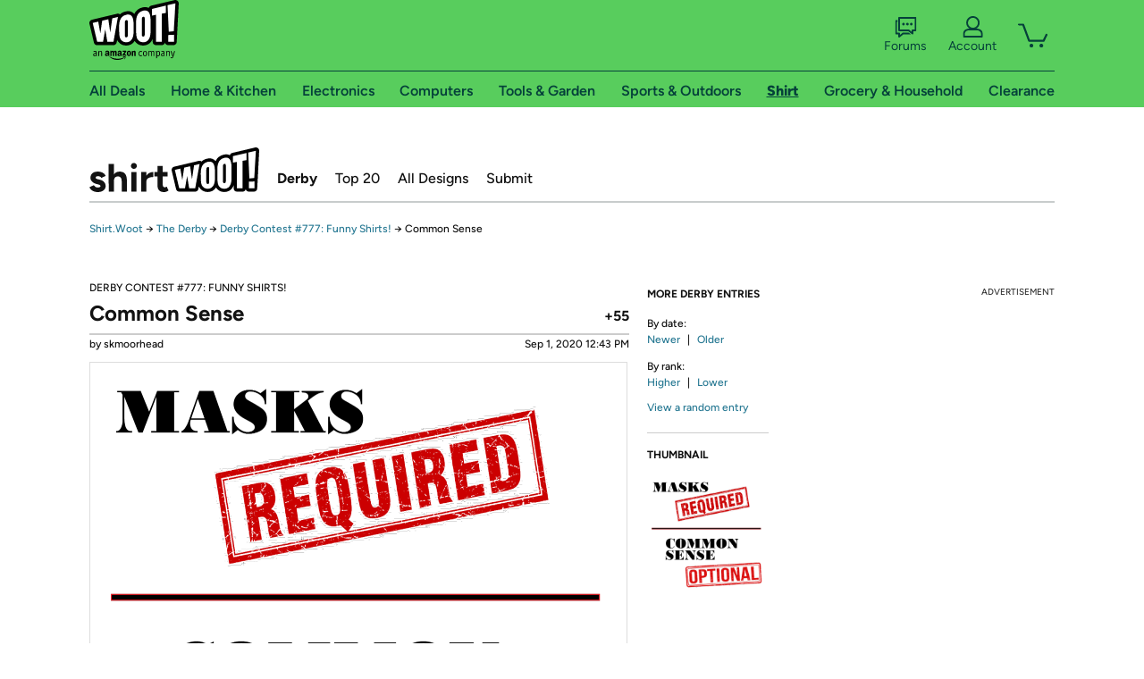

--- FILE ---
content_type: application/x-javascript
request_url: https://d3rqdbvvokrlbl.cloudfront.net/areas/shirt.woot/scripts/derby/entry.53e626251032.js
body_size: 26354
content:

RegisterNamespace('Woot.Scripts.LazyLoadImages');

Woot.Scripts.LazyLoadImages.Images = new Array();

Woot.Scripts.LazyLoadImages.Initialize = function()
{
    var query = $('img[lazysrc]');

    for(var i = 0; i < query.length; i++)
    {
        Woot.Scripts.LazyLoadImages.Images.push(query[i]);
    }

    query = null;
}

Woot.Scripts.LazyLoadImages.LoadImagesInViewport = function()
{
    var top = window.pageYOffset || (document.documentElement && document.documentElement.scrollTop) || document.body.scrollTop;
    var windowHeight = window.innerHeight || (document.documentElement && document.documentElement.clientHeight) || document.body.clientHeight;
    var y = parseInt(top + windowHeight + 600); // 600px of padding

    for (var i = Woot.Scripts.LazyLoadImages.Images.length - 1; i >= 0; i--)
    {
        var currentImage = Woot.Scripts.LazyLoadImages.Images[i];

        if (currentImage.getAttribute('lazysrc') && y >= GetPositionY(currentImage))
        {
            currentImage.setAttribute('src', currentImage.getAttribute('lazysrc'));
            currentImage.removeAttribute('lazysrc');
            Woot.Scripts.LazyLoadImages.Images.splice(i, 1);
        }
    }
}

function GetPositionY(element)
{
    var y = 0;

    if(element.offsetParent)
    {
        while(1)
        {
            y += element.offsetTop;
            if(!element.offsetParent) break;
            element = element.offsetParent;
        }
    }
    else if(element.y)
    {
        y += element.y;
    }

    return y;
}

function RegisterNamespace(namespacePath)
{
    var rootObject = window;
    var namespaceParts = namespacePath.split('.');

    for (var i = 0; i < namespaceParts.length; i++)
    {
        var currentPart = namespaceParts[i];
        var ns = rootObject[currentPart];

        if (!ns)
        {
            ns = rootObject[currentPart] = {};
            ns.__namespace = true;
            ns.__typeName = namespaceParts.slice(0, i + 1).join('.');
            var parsedName;

            try
            {
                parsedName = eval(ns.__typeName);
            }
            catch(e)
            {
                parsedName = null;
            }

            if (parsedName !== ns)
            {
                delete rootObject[currentPart];
            }
        }

        rootObject = ns;
    }
}

$(function() {
    Woot.Scripts.LazyLoadImages.Initialize();
    Woot.Scripts.LazyLoadImages.LoadImagesInViewport();

    $(window).on('resize scroll', Woot.Scripts.LazyLoadImages.LoadImagesInViewport);
});



/*
 * qTip2 - Pretty powerful tooltips - v2.2.1
 * http://qtip2.com
 *
 * Copyright (c) 2015
 * Released under the MIT licenses
 * http://jquery.org/license
 *
 * Date: Sun Aug 9 2015 04:32 EDT-0400
 * Plugins: tips
 * Styles: core basic css3
 */
/*global window: false, jQuery: false, console: false, define: false */

/* Cache window, document, undefined */
(function (window, document, undefined) {

    // Uses AMD or browser globals to create a jQuery plugin.
    (function (factory) {
        "use strict";
        if (typeof define === 'function' && define.amd) {
            define(['jquery'], factory);
        }
        else if (jQuery && !jQuery.fn.qtip) {
            factory(jQuery);
        }
    }
    (function ($) {
        "use strict"; // Enable ECMAScript "strict" operation for this function. See more: http://ejohn.org/blog/ecmascript-5-strict-mode-json-and-more/
        ;// Munge the primitives - Paul Irish tip
        var TRUE = true,
        FALSE = false,
        NULL = null,

        // Common variables
        X = 'x', Y = 'y',
        WIDTH = 'width',
        HEIGHT = 'height',

        // Positioning sides
        TOP = 'top',
        LEFT = 'left',
        BOTTOM = 'bottom',
        RIGHT = 'right',
        CENTER = 'center',

        // Position adjustment types
        FLIP = 'flip',
        FLIPINVERT = 'flipinvert',
        SHIFT = 'shift',

        // Shortcut vars
        QTIP, PROTOTYPE, CORNER, CHECKS,
        PLUGINS = {},
        NAMESPACE = 'qtip',
        ATTR_HAS = 'data-hasqtip',
        ATTR_ID = 'data-qtip-id',
        WIDGET = ['ui-widget', 'ui-tooltip'],
        SELECTOR = '.' + NAMESPACE,
        INACTIVE_EVENTS = 'click dblclick mousedown mouseup mousemove mouseleave mouseenter'.split(' '),

        CLASS_FIXED = NAMESPACE + '-fixed',
        CLASS_DEFAULT = NAMESPACE + '-default',
        CLASS_FOCUS = NAMESPACE + '-focus',
        CLASS_HOVER = NAMESPACE + '-hover',
        CLASS_DISABLED = NAMESPACE + '-disabled',

        replaceSuffix = '_replacedByqTip',
        oldtitle = 'oldtitle',
        trackingBound,

        // Browser detection
        BROWSER = {
            /*
             * IE version detection
             *
             * Adapted from: http://ajaxian.com/archives/attack-of-the-ie-conditional-comment
             * Credit to James Padolsey for the original implemntation!
             */
            ie: (function () {
                for (
                    var v = 4, i = document.createElement("div") ;
                    (i.innerHTML = "<!--[if gt IE " + v + "]><i></i><![endif]-->") && i.getElementsByTagName("i")[0];
                    v += 1
                ) { }
                return v > 4 ? v : NaN;
            }()),

            /*
             * iOS version detection
             */
            iOS: parseFloat(
                ('' + (/CPU.*OS ([0-9_]{1,5})|(CPU like).*AppleWebKit.*Mobile/i.exec(navigator.userAgent) || [0, ''])[1])
                .replace('undefined', '3_2').replace('_', '.').replace('_', '')
            ) || FALSE
        };
        ; function QTip(target, options, id, attr) {
            // Elements and ID
            this.id = id;
            this.target = target;
            this.tooltip = NULL;
            this.elements = { target: target };

            // Internal constructs
            this._id = NAMESPACE + '-' + id;
            this.timers = { img: {} };
            this.options = options;
            this.plugins = {};

            // Cache object
            this.cache = {
                event: {},
                target: $(),
                disabled: FALSE,
                attr: attr,
                onTooltip: FALSE,
                lastClass: ''
            };

            // Set the initial flags
            this.rendered = this.destroyed = this.disabled = this.waiting =
                this.hiddenDuringWait = this.positioning = this.triggering = FALSE;
        }
        PROTOTYPE = QTip.prototype;

        PROTOTYPE._when = function (deferreds) {
            return $.when.apply($, deferreds);
        };

        PROTOTYPE.render = function (show) {
            if (this.rendered || this.destroyed) { return this; } // If tooltip has already been rendered, exit

            var self = this,
                options = this.options,
                cache = this.cache,
                elements = this.elements,
                text = options.content.text,
                title = options.content.title,
                button = options.content.button,
                posOptions = options.position,
                namespace = '.' + this._id + ' ',
                deferreds = [],
                tooltip;

            // Add ARIA attributes to target
            $.attr(this.target[0], 'aria-describedby', this._id);

            // Create public position object that tracks current position corners
            cache.posClass = this._createPosClass(
                (this.position = { my: posOptions.my, at: posOptions.at }).my
            );

            // Create tooltip element
            this.tooltip = elements.tooltip = tooltip = $('<div/>', {
                'id': this._id,
                'class': [NAMESPACE, CLASS_DEFAULT, options.style.classes, cache.posClass].join(' '),
                'width': options.style.width || '',
                'height': options.style.height || '',
                'tracking': posOptions.target === 'mouse' && posOptions.adjust.mouse,

                /* ARIA specific attributes */
                'role': 'alert',
                'aria-live': 'polite',
                'aria-atomic': FALSE,
                'aria-describedby': this._id + '-content',
                'aria-hidden': TRUE
            })
            .toggleClass(CLASS_DISABLED, this.disabled)
            .attr(ATTR_ID, this.id)
            .data(NAMESPACE, this)
            .appendTo(posOptions.container)
            .append(
                // Create content element
                elements.content = $('<div />', {
                    'class': NAMESPACE + '-content',
                    'id': this._id + '-content',
                    'aria-atomic': TRUE
                })
            );

            // Set rendered flag and prevent redundant reposition calls for now
            this.rendered = -1;
            this.positioning = TRUE;

            // Create title...
            if (title) {
                this._createTitle();

                // Update title only if its not a callback (called in toggle if so)
                if (!$.isFunction(title)) {
                    deferreds.push(this._updateTitle(title, FALSE));
                }
            }

            // Create button
            if (button) { this._createButton(); }

            // Set proper rendered flag and update content if not a callback function (called in toggle)
            if (!$.isFunction(text)) {
                deferreds.push(this._updateContent(text, FALSE));
            }
            this.rendered = TRUE;

            // Setup widget classes
            this._setWidget();

            // Initialize 'render' plugins
            $.each(PLUGINS, function (name) {
                var instance;
                if (this.initialize === 'render' && (instance = this(self))) {
                    self.plugins[name] = instance;
                }
            });

            // Unassign initial events and assign proper events
            this._unassignEvents();
            this._assignEvents();

            // When deferreds have completed
            this._when(deferreds).then(function () {
                // tooltiprender event
                self._trigger('render');

                // Reset flags
                self.positioning = FALSE;

                // Show tooltip if not hidden during wait period
                if (!self.hiddenDuringWait && (options.show.ready || show)) {
                    self.toggle(TRUE, cache.event, FALSE);
                }
                self.hiddenDuringWait = FALSE;
            });

            // Expose API
            QTIP.api[this.id] = this;

            return this;
        };

        PROTOTYPE.destroy = function (immediate) {
            // Set flag the signify destroy is taking place to plugins
            // and ensure it only gets destroyed once!
            if (this.destroyed) { return this.target; }

            function process() {
                if (this.destroyed) { return; }
                this.destroyed = TRUE;

                var target = this.target,
                    title = target.attr(oldtitle),
                    timer;

                // Destroy tooltip if rendered
                if (this.rendered) {
                    this.tooltip.stop(1, 0).find('*').remove().end().remove();
                }

                // Destroy all plugins
                $.each(this.plugins, function (name) {
                    this.destroy && this.destroy();
                });

                // Clear timers
                for (timer in this.timers) {
                    clearTimeout(this.timers[timer]);
                }

                // Remove api object and ARIA attributes
                target.removeData(NAMESPACE)
                    .removeAttr(ATTR_ID)
                    .removeAttr(ATTR_HAS)
                    .removeAttr('aria-describedby');

                // Reset old title attribute if removed
                if (this.options.suppress && title) {
                    target.attr('title', title).removeAttr(oldtitle);
                }

                // Remove qTip events associated with this API
                this._unassignEvents();

                // Remove ID from used id objects, and delete object references
                // for better garbage collection and leak protection
                this.options = this.elements = this.cache = this.timers =
                    this.plugins = this.mouse = NULL;

                // Delete epoxsed API object
                delete QTIP.api[this.id];
            }

            // If an immediate destory is needed
            if ((immediate !== TRUE || this.triggering === 'hide') && this.rendered) {
                this.tooltip.one('tooltiphidden', $.proxy(process, this));
                !this.triggering && this.hide();
            }

                // If we're not in the process of hiding... process
            else { process.call(this); }

            return this.target;
        };
        ; function invalidOpt(a) {
            return a === NULL || $.type(a) !== 'object';
        }

        function invalidContent(c) {
            return !($.isFunction(c) || (c && c.attr) || c.length || ($.type(c) === 'object' && (c.jquery || c.then)));
        }

        // Option object sanitizer
        function sanitizeOptions(opts) {
            var content, text, ajax, once;

            if (invalidOpt(opts)) { return FALSE; }

            if (invalidOpt(opts.metadata)) {
                opts.metadata = { type: opts.metadata };
            }

            if ('content' in opts) {
                content = opts.content;

                if (invalidOpt(content) || content.jquery || content.done) {
                    content = opts.content = {
                        text: (text = invalidContent(content) ? FALSE : content)
                    };
                }
                else { text = content.text; }

                // DEPRECATED - Old content.ajax plugin functionality
                // Converts it into the proper Deferred syntax
                if ('ajax' in content) {
                    ajax = content.ajax;
                    once = ajax && ajax.once !== FALSE;
                    delete content.ajax;

                    content.text = function (event, api) {
                        var loading = text || $(this).attr(api.options.content.attr) || 'Loading...',

                        deferred = $.ajax(
                            $.extend({}, ajax, { context: api })
                        )
                        .then(ajax.success, NULL, ajax.error)
                        .then(function (content) {
                            if (content && once) { api.set('content.text', content); }
                            return content;
                        },
                        function (xhr, status, error) {
                            if (api.destroyed || xhr.status === 0) { return; }
                            api.set('content.text', status + ': ' + error);
                        });

                        return !once ? (api.set('content.text', loading), deferred) : loading;
                    };
                }

                if ('title' in content) {
                    if ($.isPlainObject(content.title)) {
                        content.button = content.title.button;
                        content.title = content.title.text;
                    }

                    if (invalidContent(content.title || FALSE)) {
                        content.title = FALSE;
                    }
                }
            }

            if ('position' in opts && invalidOpt(opts.position)) {
                opts.position = { my: opts.position, at: opts.position };
            }

            if ('show' in opts && invalidOpt(opts.show)) {
                opts.show = opts.show.jquery ? { target: opts.show } :
                    opts.show === TRUE ? { ready: TRUE } : { event: opts.show };
            }

            if ('hide' in opts && invalidOpt(opts.hide)) {
                opts.hide = opts.hide.jquery ? { target: opts.hide } : { event: opts.hide };
            }

            if ('style' in opts && invalidOpt(opts.style)) {
                opts.style = { classes: opts.style };
            }

            // Sanitize plugin options
            $.each(PLUGINS, function () {
                this.sanitize && this.sanitize(opts);
            });

            return opts;
        }

        // Setup builtin .set() option checks
        CHECKS = PROTOTYPE.checks = {
            builtin: {
                // Core checks
                '^id$': function (obj, o, v, prev) {
                    var id = v === TRUE ? QTIP.nextid : v,
                        new_id = NAMESPACE + '-' + id;

                    if (id !== FALSE && id.length > 0 && !$('#' + new_id).length) {
                        this._id = new_id;

                        if (this.rendered) {
                            this.tooltip[0].id = this._id;
                            this.elements.content[0].id = this._id + '-content';
                            this.elements.title[0].id = this._id + '-title';
                        }
                    }
                    else { obj[o] = prev; }
                },
                '^prerender': function (obj, o, v) {
                    v && !this.rendered && this.render(this.options.show.ready);
                },

                // Content checks
                '^content.text$': function (obj, o, v) {
                    this._updateContent(v);
                },
                '^content.attr$': function (obj, o, v, prev) {
                    if (this.options.content.text === this.target.attr(prev)) {
                        this._updateContent(this.target.attr(v));
                    }
                },
                '^content.title$': function (obj, o, v) {
                    // Remove title if content is null
                    if (!v) { return this._removeTitle(); }

                    // If title isn't already created, create it now and update
                    v && !this.elements.title && this._createTitle();
                    this._updateTitle(v);
                },
                '^content.button$': function (obj, o, v) {
                    this._updateButton(v);
                },
                '^content.title.(text|button)$': function (obj, o, v) {
                    this.set('content.' + o, v); // Backwards title.text/button compat
                },

                // Position checks
                '^position.(my|at)$': function (obj, o, v) {
                    'string' === typeof v && (this.position[o] = obj[o] = new CORNER(v, o === 'at'));
                },
                '^position.container$': function (obj, o, v) {
                    this.rendered && this.tooltip.appendTo(v);
                },

                // Show checks
                '^show.ready$': function (obj, o, v) {
                    v && (!this.rendered && this.render(TRUE) || this.toggle(TRUE));
                },

                // Style checks
                '^style.classes$': function (obj, o, v, p) {
                    this.rendered && this.tooltip.removeClass(p).addClass(v);
                },
                '^style.(width|height)': function (obj, o, v) {
                    this.rendered && this.tooltip.css(o, v);
                },
                '^style.widget|content.title': function () {
                    this.rendered && this._setWidget();
                },
                '^style.def': function (obj, o, v) {
                    this.rendered && this.tooltip.toggleClass(CLASS_DEFAULT, !!v);
                },

                // Events check
                '^events.(render|show|move|hide|focus|blur)$': function (obj, o, v) {
                    this.rendered && this.tooltip[($.isFunction(v) ? '' : 'un') + 'bind']('tooltip' + o, v);
                },

                // Properties which require event reassignment
                '^(show|hide|position).(event|target|fixed|inactive|leave|distance|viewport|adjust)': function () {
                    if (!this.rendered) { return; }

                    // Set tracking flag
                    var posOptions = this.options.position;
                    this.tooltip.attr('tracking', posOptions.target === 'mouse' && posOptions.adjust.mouse);

                    // Reassign events
                    this._unassignEvents();
                    this._assignEvents();
                }
            }
        };

        // Dot notation converter
        function convertNotation(options, notation) {
            var i = 0, obj, option = options,

            // Split notation into array
            levels = notation.split('.');

            // Loop through
            while (option = option[levels[i++]]) {
                if (i < levels.length) { obj = option; }
            }

            return [obj || options, levels.pop()];
        }

        PROTOTYPE.get = function (notation) {
            if (this.destroyed) { return this; }

            var o = convertNotation(this.options, notation.toLowerCase()),
                result = o[0][o[1]];

            return result.precedance ? result.string() : result;
        };

        function setCallback(notation, args) {
            var category, rule, match;

            for (category in this.checks) {
                for (rule in this.checks[category]) {
                    if (match = (new RegExp(rule, 'i')).exec(notation)) {
                        args.push(match);

                        if (category === 'builtin' || this.plugins[category]) {
                            this.checks[category][rule].apply(
                                this.plugins[category] || this, args
                            );
                        }
                    }
                }
            }
        }

        var rmove = /^position\.(my|at|adjust|target|container|viewport)|style|content|show\.ready/i,
            rrender = /^prerender|show\.ready/i;

        PROTOTYPE.set = function (option, value) {
            if (this.destroyed) { return this; }

            var rendered = this.rendered,
                reposition = FALSE,
                options = this.options,
                checks = this.checks,
                name;

            // Convert singular option/value pair into object form
            if ('string' === typeof option) {
                name = option; option = {}; option[name] = value;
            }
            else { option = $.extend({}, option); }

            // Set all of the defined options to their new values
            $.each(option, function (notation, value) {
                if (rendered && rrender.test(notation)) {
                    delete option[notation]; return;
                }

                // Set new obj value
                var obj = convertNotation(options, notation.toLowerCase()), previous;
                previous = obj[0][obj[1]];
                obj[0][obj[1]] = value && value.nodeType ? $(value) : value;

                // Also check if we need to reposition
                reposition = rmove.test(notation) || reposition;

                // Set the new params for the callback
                option[notation] = [obj[0], obj[1], value, previous];
            });

            // Re-sanitize options
            sanitizeOptions(options);

            /*
             * Execute any valid callbacks for the set options
             * Also set positioning flag so we don't get loads of redundant repositioning calls.
             */
            this.positioning = TRUE;
            $.each(option, $.proxy(setCallback, this));
            this.positioning = FALSE;

            // Update position if needed
            if (this.rendered && this.tooltip[0].offsetWidth > 0 && reposition) {
                this.reposition(options.position.target === 'mouse' ? NULL : this.cache.event);
            }

            return this;
        };
        ; PROTOTYPE._update = function (content, element, reposition) {
            var self = this,
                cache = this.cache;

            // Make sure tooltip is rendered and content is defined. If not return
            if (!this.rendered || !content) { return FALSE; }

            // Use function to parse content
            if ($.isFunction(content)) {
                content = content.call(this.elements.target, cache.event, this) || '';
            }

            // Handle deferred content
            if ($.isFunction(content.then)) {
                cache.waiting = TRUE;
                return content.then(function (c) {
                    cache.waiting = FALSE;
                    return self._update(c, element);
                }, NULL, function (e) {
                    return self._update(e, element);
                });
            }

            // If content is null... return false
            if (content === FALSE || (!content && content !== '')) { return FALSE; }

            // Append new content if its a DOM array and show it if hidden
            if (content.jquery && content.length > 0) {
                element.empty().append(
                    content.css({ display: 'block', visibility: 'visible' })
                );
            }

                // Content is a regular string, insert the new content
            else { element.html(content); }

            // Wait for content to be loaded, and reposition
            return this._waitForContent(element).then(function (images) {
                if (self.rendered && self.tooltip[0].offsetWidth > 0) {
                    self.reposition(cache.event, !images.length);
                }
            });
        };

        PROTOTYPE._waitForContent = function (element) {
            var cache = this.cache;

            // Set flag
            cache.waiting = TRUE;

            // If imagesLoaded is included, ensure images have loaded and return promise
            return ($.fn.imagesLoaded ? element.imagesLoaded() : $.Deferred().resolve([]))
                .done(function () { cache.waiting = FALSE; })
                .promise();
        };

        PROTOTYPE._updateContent = function (content, reposition) {
            this._update(content, this.elements.content, reposition);
        };

        PROTOTYPE._updateTitle = function (content, reposition) {
            if (this._update(content, this.elements.title, reposition) === FALSE) {
                this._removeTitle(FALSE);
            }
        };

        PROTOTYPE._createTitle = function () {
            var elements = this.elements,
                id = this._id + '-title';

            // Destroy previous title element, if present
            if (elements.titlebar) { this._removeTitle(); }

            // Create title bar and title elements
            elements.titlebar = $('<div />', {
                'class': NAMESPACE + '-titlebar ' + (this.options.style.widget ? createWidgetClass('header') : '')
            })
            .append(
                elements.title = $('<div />', {
                    'id': id,
                    'class': NAMESPACE + '-title',
                    'aria-atomic': TRUE
                })
            )
            .insertBefore(elements.content)

            // Button-specific events
            .delegate('.qtip-close', 'mousedown keydown mouseup keyup mouseout', function (event) {
                $(this).toggleClass('ui-state-active ui-state-focus', event.type.substr(-4) === 'down');
            })
            .delegate('.qtip-close', 'mouseover mouseout', function (event) {
                $(this).toggleClass('ui-state-hover', event.type === 'mouseover');
            });

            // Create button if enabled
            if (this.options.content.button) { this._createButton(); }
        };

        PROTOTYPE._removeTitle = function (reposition) {
            var elements = this.elements;

            if (elements.title) {
                elements.titlebar.remove();
                elements.titlebar = elements.title = elements.button = NULL;

                // Reposition if enabled
                if (reposition !== FALSE) { this.reposition(); }
            }
        };
        ; PROTOTYPE._createPosClass = function (my) {
            return NAMESPACE + '-pos-' + (my || this.options.position.my).abbrev();
        };

        PROTOTYPE.reposition = function (event, effect) {
            if (!this.rendered || this.positioning || this.destroyed) { return this; }

            // Set positioning flag
            this.positioning = TRUE;

            var cache = this.cache,
                tooltip = this.tooltip,
                posOptions = this.options.position,
                target = posOptions.target,
                my = posOptions.my,
                at = posOptions.at,
                viewport = posOptions.viewport,
                container = posOptions.container,
                adjust = posOptions.adjust,
                method = adjust.method.split(' '),
                tooltipWidth = tooltip.outerWidth(FALSE),
                tooltipHeight = tooltip.outerHeight(FALSE),
                targetWidth = 0,
                targetHeight = 0,
                type = tooltip.css('position'),
                position = { left: 0, top: 0 },
                visible = tooltip[0].offsetWidth > 0,
                isScroll = event && event.type === 'scroll',
                win = $(window),
                doc = container[0].ownerDocument,
                mouse = this.mouse,
                pluginCalculations, offset, adjusted, newClass;

            // Check if absolute position was passed
            if ($.isArray(target) && target.length === 2) {
                // Force left top and set position
                at = { x: LEFT, y: TOP };
                position = { left: target[0], top: target[1] };
            }

                // Check if mouse was the target
            else if (target === 'mouse') {
                // Force left top to allow flipping
                at = { x: LEFT, y: TOP };

                // Use the mouse origin that caused the show event, if distance hiding is enabled
                if ((!adjust.mouse || this.options.hide.distance) && cache.origin && cache.origin.pageX) {
                    event = cache.origin;
                }

                    // Use cached event for resize/scroll events
                else if (!event || (event && (event.type === 'resize' || event.type === 'scroll'))) {
                    event = cache.event;
                }

                    // Otherwise, use the cached mouse coordinates if available
                else if (mouse && mouse.pageX) {
                    event = mouse;
                }

                // Calculate body and container offset and take them into account below
                if (type !== 'static') { position = container.offset(); }
                if (doc.body.offsetWidth !== (window.innerWidth || doc.documentElement.clientWidth)) {
                    offset = $(document.body).offset();
                }

                // Use event coordinates for position
                position = {
                    left: event.pageX - position.left + (offset && offset.left || 0),
                    top: event.pageY - position.top + (offset && offset.top || 0)
                };

                // Scroll events are a pain, some browsers
                if (adjust.mouse && isScroll && mouse) {
                    position.left -= (mouse.scrollX || 0) - win.scrollLeft();
                    position.top -= (mouse.scrollY || 0) - win.scrollTop();
                }
            }

                // Target wasn't mouse or absolute...
            else {
                // Check if event targetting is being used
                if (target === 'event') {
                    if (event && event.target && event.type !== 'scroll' && event.type !== 'resize') {
                        cache.target = $(event.target);
                    }
                    else if (!event.target) {
                        cache.target = this.elements.target;
                    }
                }
                else if (target !== 'event') {
                    cache.target = $(target.jquery ? target : this.elements.target);
                }
                target = cache.target;

                // Parse the target into a jQuery object and make sure there's an element present
                target = $(target).eq(0);
                if (target.length === 0) { return this; }

                    // Check if window or document is the target
                else if (target[0] === document || target[0] === window) {
                    targetWidth = BROWSER.iOS ? window.innerWidth : target.width();
                    targetHeight = BROWSER.iOS ? window.innerHeight : target.height();

                    if (target[0] === window) {
                        position = {
                            top: (viewport || target).scrollTop(),
                            left: (viewport || target).scrollLeft()
                        };
                    }
                }

                    // Check if the target is an <AREA> element
                else if (PLUGINS.imagemap && target.is('area')) {
                    pluginCalculations = PLUGINS.imagemap(this, target, at, PLUGINS.viewport ? method : FALSE);
                }

                    // Check if the target is an SVG element
                else if (PLUGINS.svg && target && target[0].ownerSVGElement) {
                    pluginCalculations = PLUGINS.svg(this, target, at, PLUGINS.viewport ? method : FALSE);
                }

                    // Otherwise use regular jQuery methods
                else {
                    targetWidth = target.outerWidth(FALSE);
                    targetHeight = target.outerHeight(FALSE);
                    position = target.offset();
                }

                // Parse returned plugin values into proper variables
                if (pluginCalculations) {
                    targetWidth = pluginCalculations.width;
                    targetHeight = pluginCalculations.height;
                    offset = pluginCalculations.offset;
                    position = pluginCalculations.position;
                }

                // Adjust position to take into account offset parents
                position = this.reposition.offset(target, position, container);

                // Adjust for position.fixed tooltips (and also iOS scroll bug in v3.2-4.0 & v4.3-4.3.2)
                if ((BROWSER.iOS > 3.1 && BROWSER.iOS < 4.1) ||
                    (BROWSER.iOS >= 4.3 && BROWSER.iOS < 4.33) ||
                    (!BROWSER.iOS && type === 'fixed')
                ) {
                    position.left -= win.scrollLeft();
                    position.top -= win.scrollTop();
                }

                // Adjust position relative to target
                if (!pluginCalculations || (pluginCalculations && pluginCalculations.adjustable !== FALSE)) {
                    position.left += at.x === RIGHT ? targetWidth : at.x === CENTER ? targetWidth / 2 : 0;
                    position.top += at.y === BOTTOM ? targetHeight : at.y === CENTER ? targetHeight / 2 : 0;
                }
            }

            // Adjust position relative to tooltip
            position.left += adjust.x + (my.x === RIGHT ? -tooltipWidth : my.x === CENTER ? -tooltipWidth / 2 : 0);
            position.top += adjust.y + (my.y === BOTTOM ? -tooltipHeight : my.y === CENTER ? -tooltipHeight / 2 : 0);

            // Use viewport adjustment plugin if enabled
            if (PLUGINS.viewport) {
                adjusted = position.adjusted = PLUGINS.viewport(
                    this, position, posOptions, targetWidth, targetHeight, tooltipWidth, tooltipHeight
                );

                // Apply offsets supplied by positioning plugin (if used)
                if (offset && adjusted.left) { position.left += offset.left; }
                if (offset && adjusted.top) { position.top += offset.top; }

                // Apply any new 'my' position
                if (adjusted.my) { this.position.my = adjusted.my; }
            }

                // Viewport adjustment is disabled, set values to zero
            else { position.adjusted = { left: 0, top: 0 }; }

            // Set tooltip position class if it's changed
            if (cache.posClass !== (newClass = this._createPosClass(this.position.my))) {
                tooltip.removeClass(cache.posClass).addClass((cache.posClass = newClass));
            }

            // tooltipmove event
            if (!this._trigger('move', [position, viewport.elem || viewport], event)) { return this; }
            delete position.adjusted;

            // If effect is disabled, target it mouse, no animation is defined or positioning gives NaN out, set CSS directly
            if (effect === FALSE || !visible || isNaN(position.left) || isNaN(position.top) || target === 'mouse' || !$.isFunction(posOptions.effect)) {
                tooltip.css(position);
            }

                // Use custom function if provided
            else if ($.isFunction(posOptions.effect)) {
                posOptions.effect.call(tooltip, this, $.extend({}, position));
                tooltip.queue(function (next) {
                    // Reset attributes to avoid cross-browser rendering bugs
                    $(this).css({ opacity: '', height: '' });
                    if (BROWSER.ie) { this.style.removeAttribute('filter'); }

                    next();
                });
            }

            // Set positioning flag
            this.positioning = FALSE;

            return this;
        };

        // Custom (more correct for qTip!) offset calculator
        PROTOTYPE.reposition.offset = function (elem, pos, container) {
            if (!container[0]) { return pos; }

            var ownerDocument = $(elem[0].ownerDocument),
                quirks = !!BROWSER.ie && document.compatMode !== 'CSS1Compat',
                parent = container[0],
                scrolled, position, parentOffset, overflow;

            function scroll(e, i) {
                pos.left += i * e.scrollLeft();
                pos.top += i * e.scrollTop();
            }

            // Compensate for non-static containers offset
            do {
                if ((position = $.css(parent, 'position')) !== 'static') {
                    if (position === 'fixed') {
                        parentOffset = parent.getBoundingClientRect();
                        scroll(ownerDocument, -1);
                    }
                    else {
                        parentOffset = $(parent).position();
                        parentOffset.left += (parseFloat($.css(parent, 'borderLeftWidth')) || 0);
                        parentOffset.top += (parseFloat($.css(parent, 'borderTopWidth')) || 0);
                    }

                    pos.left -= parentOffset.left + (parseFloat($.css(parent, 'marginLeft')) || 0);
                    pos.top -= parentOffset.top + (parseFloat($.css(parent, 'marginTop')) || 0);

                    // If this is the first parent element with an overflow of "scroll" or "auto", store it
                    if (!scrolled && (overflow = $.css(parent, 'overflow')) !== 'hidden' && overflow !== 'visible') { scrolled = $(parent); }
                }
            }
            while ((parent = parent.offsetParent));

            // Compensate for containers scroll if it also has an offsetParent (or in IE quirks mode)
            if (scrolled && (scrolled[0] !== ownerDocument[0] || quirks)) {
                scroll(scrolled, 1);
            }

            return pos;
        };

        // Corner class
        var C = (CORNER = PROTOTYPE.reposition.Corner = function (corner, forceY) {
            corner = ('' + corner).replace(/([A-Z])/, ' $1').replace(/middle/gi, CENTER).toLowerCase();
            this.x = (corner.match(/left|right/i) || corner.match(/center/) || ['inherit'])[0].toLowerCase();
            this.y = (corner.match(/top|bottom|center/i) || ['inherit'])[0].toLowerCase();
            this.forceY = !!forceY;

            var f = corner.charAt(0);
            this.precedance = (f === 't' || f === 'b' ? Y : X);
        }).prototype;

        C.invert = function (z, center) {
            this[z] = this[z] === LEFT ? RIGHT : this[z] === RIGHT ? LEFT : center || this[z];
        };

        C.string = function (join) {
            var x = this.x, y = this.y;

            var result = x !== y ?
                (x === 'center' || y !== 'center' && (this.precedance === Y || this.forceY) ?
                    [y, x] : [x, y]
                ) :
            [x];

            return join !== false ? result.join(' ') : result;
        };

        C.abbrev = function () {
            var result = this.string(false);
            return result[0].charAt(0) + (result[1] && result[1].charAt(0) || '');
        };

        C.clone = function () {
            return new CORNER(this.string(), this.forceY);
        };

        ;
        PROTOTYPE.toggle = function (state, event) {
            var cache = this.cache,
                options = this.options,
                tooltip = this.tooltip;

            // Try to prevent flickering when tooltip overlaps show element
            if (event) {
                if ((/over|enter/).test(event.type) && cache.event && (/out|leave/).test(cache.event.type) &&
                    options.show.target.add(event.target).length === options.show.target.length &&
                    tooltip.has(event.relatedTarget).length) {
                    return this;
                }

                // Cache event
                cache.event = $.event.fix(event);
            }

            // If we're currently waiting and we've just hidden... stop it
            this.waiting && !state && (this.hiddenDuringWait = TRUE);

            // Render the tooltip if showing and it isn't already
            if (!this.rendered) { return state ? this.render(1) : this; }
            else if (this.destroyed || this.disabled) { return this; }

            var type = state ? 'show' : 'hide',
                opts = this.options[type],
                otherOpts = this.options[!state ? 'show' : 'hide'],
                posOptions = this.options.position,
                contentOptions = this.options.content,
                width = this.tooltip.css('width'),
                visible = this.tooltip.is(':visible'),
                animate = state || opts.target.length === 1,
                sameTarget = !event || opts.target.length < 2 || cache.target[0] === event.target,
                identicalState, allow, showEvent, delay, after;

            // Detect state if valid one isn't provided
            if ((typeof state).search('boolean|number')) { state = !visible; }

            // Check if the tooltip is in an identical state to the new would-be state
            identicalState = !tooltip.is(':animated') && visible === state && sameTarget;

            // Fire tooltip(show/hide) event and check if destroyed
            allow = !identicalState ? !!this._trigger(type, [90]) : NULL;

            // Check to make sure the tooltip wasn't destroyed in the callback
            if (this.destroyed) { return this; }

            // If the user didn't stop the method prematurely and we're showing the tooltip, focus it
            if (allow !== FALSE && state) { this.focus(event); }

            // If the state hasn't changed or the user stopped it, return early
            if (!allow || identicalState) { return this; }

            // Set ARIA hidden attribute
            $.attr(tooltip[0], 'aria-hidden', !!!state);

            // Execute state specific properties
            if (state) {
                // Store show origin coordinates
                this.mouse && (cache.origin = $.event.fix(this.mouse));

                // Update tooltip content & title if it's a dynamic function
                if ($.isFunction(contentOptions.text)) { this._updateContent(contentOptions.text, FALSE); }
                if ($.isFunction(contentOptions.title)) { this._updateTitle(contentOptions.title, FALSE); }

                // Cache mousemove events for positioning purposes (if not already tracking)
                if (!trackingBound && posOptions.target === 'mouse' && posOptions.adjust.mouse) {
                    $(document).bind('mousemove.' + NAMESPACE, this._storeMouse);
                    trackingBound = TRUE;
                }

                // Update the tooltip position (set width first to prevent viewport/max-width issues)
                if (!width) { tooltip.css('width', tooltip.outerWidth(FALSE)); }
                this.reposition(event, arguments[2]);
                if (!width) { tooltip.css('width', ''); }

                // Hide other tooltips if tooltip is solo
                if (!!opts.solo) {
                    (typeof opts.solo === 'string' ? $(opts.solo) : $(SELECTOR, opts.solo))
                        .not(tooltip).not(opts.target).qtip('hide', $.Event('tooltipsolo'));
                }
            }
            else {
                // Clear show timer if we're hiding
                clearTimeout(this.timers.show);

                // Remove cached origin on hide
                delete cache.origin;

                // Remove mouse tracking event if not needed (all tracking qTips are hidden)
                if (trackingBound && !$(SELECTOR + '[tracking="true"]:visible', opts.solo).not(tooltip).length) {
                    $(document).unbind('mousemove.' + NAMESPACE);
                    trackingBound = FALSE;
                }

                // Blur the tooltip
                this.blur(event);
            }

            // Define post-animation, state specific properties
            after = $.proxy(function () {
                if (state) {
                    // Prevent antialias from disappearing in IE by removing filter
                    if (BROWSER.ie) { tooltip[0].style.removeAttribute('filter'); }

                    // Remove overflow setting to prevent tip bugs
                    tooltip.css('overflow', '');

                    // Autofocus elements if enabled
                    if ('string' === typeof opts.autofocus) {
                        $(this.options.show.autofocus, tooltip).focus();
                    }

                    // If set, hide tooltip when inactive for delay period
                    this.options.show.target.trigger('qtip-' + this.id + '-inactive');
                }
                else {
                    // Reset CSS states
                    tooltip.css({
                        display: '',
                        visibility: '',
                        opacity: '',
                        left: '',
                        top: ''
                    });
                }

                // tooltipvisible/tooltiphidden events
                this._trigger(state ? 'visible' : 'hidden');
            }, this);

            // If no effect type is supplied, use a simple toggle
            if (opts.effect === FALSE || animate === FALSE) {
                tooltip[type]();
                after();
            }

                // Use custom function if provided
            else if ($.isFunction(opts.effect)) {
                tooltip.stop(1, 1);
                opts.effect.call(tooltip, this);
                tooltip.queue('fx', function (n) {
                    after(); n();
                });
            }

                // Use basic fade function by default
            else { tooltip.fadeTo(90, state ? 1 : 0, after); }

            // If inactive hide method is set, active it
            if (state) { opts.target.trigger('qtip-' + this.id + '-inactive'); }

            return this;
        };

        PROTOTYPE.show = function (event) { return this.toggle(TRUE, event); };

        PROTOTYPE.hide = function (event) { return this.toggle(FALSE, event); };
        ; PROTOTYPE.focus = function (event) {
            if (!this.rendered || this.destroyed) { return this; }

            var qtips = $(SELECTOR),
                tooltip = this.tooltip,
                curIndex = parseInt(tooltip[0].style.zIndex, 10),
                newIndex = QTIP.zindex + qtips.length,
                focusedElem;

            // Only update the z-index if it has changed and tooltip is not already focused
            if (!tooltip.hasClass(CLASS_FOCUS)) {
                // tooltipfocus event
                if (this._trigger('focus', [newIndex], event)) {
                    // Only update z-index's if they've changed
                    if (curIndex !== newIndex) {
                        // Reduce our z-index's and keep them properly ordered
                        qtips.each(function () {
                            if (this.style.zIndex > curIndex) {
                                this.style.zIndex = this.style.zIndex - 1;
                            }
                        });

                        // Fire blur event for focused tooltip
                        qtips.filter('.' + CLASS_FOCUS).qtip('blur', event);
                    }

                    // Set the new z-index
                    tooltip.addClass(CLASS_FOCUS)[0].style.zIndex = newIndex;
                }
            }

            return this;
        };

        PROTOTYPE.blur = function (event) {
            if (!this.rendered || this.destroyed) { return this; }

            // Set focused status to FALSE
            this.tooltip.removeClass(CLASS_FOCUS);

            // tooltipblur event
            this._trigger('blur', [this.tooltip.css('zIndex')], event);

            return this;
        };
        ; PROTOTYPE.disable = function (state) {
            if (this.destroyed) { return this; }

            // If 'toggle' is passed, toggle the current state
            if (state === 'toggle') {
                state = !(this.rendered ? this.tooltip.hasClass(CLASS_DISABLED) : this.disabled);
            }

                // Disable if no state passed
            else if ('boolean' !== typeof state) {
                state = TRUE;
            }

            if (this.rendered) {
                this.tooltip.toggleClass(CLASS_DISABLED, state)
                    .attr('aria-disabled', state);
            }

            this.disabled = !!state;

            return this;
        };

        PROTOTYPE.enable = function () { return this.disable(FALSE); };
        ; PROTOTYPE._createButton = function () {
            var self = this,
                elements = this.elements,
                tooltip = elements.tooltip,
                button = this.options.content.button,
                isString = typeof button === 'string',
                close = isString ? button : 'Close tooltip';

            if (elements.button) { elements.button.remove(); }

            // Use custom button if one was supplied by user, else use default
            if (button.jquery) {
                elements.button = button;
            }
            else {
                elements.button = $('<a />', {
                    'class': 'qtip-close ' + (this.options.style.widget ? '' : NAMESPACE + '-icon'),
                    'title': close,
                    'aria-label': close
                })
                .prepend(
                    $('<span />', {
                        'class': 'ui-icon ui-icon-close',
                        'html': '&times;'
                    })
                );
            }

            // Create button and setup attributes
            elements.button.appendTo(elements.titlebar || tooltip)
                .attr('role', 'button')
                .click(function (event) {
                    if (!tooltip.hasClass(CLASS_DISABLED)) { self.hide(event); }
                    return FALSE;
                });
        };

        PROTOTYPE._updateButton = function (button) {
            // Make sure tooltip is rendered and if not, return
            if (!this.rendered) { return FALSE; }

            var elem = this.elements.button;
            if (button) { this._createButton(); }
            else { elem.remove(); }
        };
        ;// Widget class creator
        function createWidgetClass(cls) {
            return WIDGET.concat('').join(cls ? '-' + cls + ' ' : ' ');
        }

        // Widget class setter method
        PROTOTYPE._setWidget = function () {
            var on = this.options.style.widget,
                elements = this.elements,
                tooltip = elements.tooltip,
                disabled = tooltip.hasClass(CLASS_DISABLED);

            tooltip.removeClass(CLASS_DISABLED);
            CLASS_DISABLED = on ? 'ui-state-disabled' : 'qtip-disabled';
            tooltip.toggleClass(CLASS_DISABLED, disabled);

            tooltip.toggleClass('ui-helper-reset ' + createWidgetClass(), on).toggleClass(CLASS_DEFAULT, this.options.style.def && !on);

            if (elements.content) {
                elements.content.toggleClass(createWidgetClass('content'), on);
            }
            if (elements.titlebar) {
                elements.titlebar.toggleClass(createWidgetClass('header'), on);
            }
            if (elements.button) {
                elements.button.toggleClass(NAMESPACE + '-icon', !on);
            }
        };
        ; function delay(callback, duration) {
            // If tooltip has displayed, start hide timer
            if (duration > 0) {
                return setTimeout(
                    $.proxy(callback, this), duration
                );
            }
            else { callback.call(this); }
        }

        function showMethod(event) {
            if (this.tooltip.hasClass(CLASS_DISABLED)) { return; }

            // Clear hide timers
            clearTimeout(this.timers.show);
            clearTimeout(this.timers.hide);

            // Start show timer
            this.timers.show = delay.call(this,
                function () { this.toggle(TRUE, event); },
                this.options.show.delay
            );
        }

        function hideMethod(event) {
            if (this.tooltip.hasClass(CLASS_DISABLED) || this.destroyed) { return; }

            // Check if new target was actually the tooltip element
            var relatedTarget = $(event.relatedTarget),
                ontoTooltip = relatedTarget.closest(SELECTOR)[0] === this.tooltip[0],
                ontoTarget = relatedTarget[0] === this.options.show.target[0];

            // Clear timers and stop animation queue
            clearTimeout(this.timers.show);
            clearTimeout(this.timers.hide);

            // Prevent hiding if tooltip is fixed and event target is the tooltip.
            // Or if mouse positioning is enabled and cursor momentarily overlaps
            if (this !== relatedTarget[0] &&
                (this.options.position.target === 'mouse' && ontoTooltip) ||
                (this.options.hide.fixed && (
                    (/mouse(out|leave|move)/).test(event.type) && (ontoTooltip || ontoTarget))
                )) {
                try {
                    event.preventDefault();
                    event.stopImmediatePropagation();
                } catch (e) { }

                return;
            }

            // If tooltip has displayed, start hide timer
            this.timers.hide = delay.call(this,
                function () { this.toggle(FALSE, event); },
                this.options.hide.delay,
                this
            );
        }

        function inactiveMethod(event) {
            if (this.tooltip.hasClass(CLASS_DISABLED) || !this.options.hide.inactive) { return; }

            // Clear timer
            clearTimeout(this.timers.inactive);

            this.timers.inactive = delay.call(this,
                function () { this.hide(event); },
                this.options.hide.inactive
            );
        }

        function repositionMethod(event) {
            if (this.rendered && this.tooltip[0].offsetWidth > 0) { this.reposition(event); }
        }

        // Store mouse coordinates
        PROTOTYPE._storeMouse = function (event) {
            (this.mouse = $.event.fix(event)).type = 'mousemove';
            return this;
        };

        // Bind events
        PROTOTYPE._bind = function (targets, events, method, suffix, context) {
            if (!targets || !method || !events.length) { return; }
            var ns = '.' + this._id + (suffix ? '-' + suffix : '');
            $(targets).bind(
                (events.split ? events : events.join(ns + ' ')) + ns,
                $.proxy(method, context || this)
            );
            return this;
        };
        PROTOTYPE._unbind = function (targets, suffix) {
            targets && $(targets).unbind('.' + this._id + (suffix ? '-' + suffix : ''));
            return this;
        };

        // Global delegation helper
        function delegate(selector, events, method) {
            $(document.body).delegate(selector,
                (events.split ? events : events.join('.' + NAMESPACE + ' ')) + '.' + NAMESPACE,
                function () {
                    var api = QTIP.api[$.attr(this, ATTR_ID)];
                    api && !api.disabled && method.apply(api, arguments);
                }
            );
        }
        // Event trigger
        PROTOTYPE._trigger = function (type, args, event) {
            var callback = $.Event('tooltip' + type);
            callback.originalEvent = (event && $.extend({}, event)) || this.cache.event || NULL;

            this.triggering = type;
            this.tooltip.trigger(callback, [this].concat(args || []));
            this.triggering = FALSE;

            return !callback.isDefaultPrevented();
        };

        PROTOTYPE._bindEvents = function (showEvents, hideEvents, showTargets, hideTargets, showMethod, hideMethod) {
            // Get tasrgets that lye within both
            var similarTargets = showTargets.filter(hideTargets).add(hideTargets.filter(showTargets)),
                toggleEvents = [];

            // If hide and show targets are the same...
            if (similarTargets.length) {

                // Filter identical show/hide events
                $.each(hideEvents, function (i, type) {
                    var showIndex = $.inArray(type, showEvents);

                    // Both events are identical, remove from both hide and show events
                    // and append to toggleEvents
                    showIndex > -1 && toggleEvents.push(showEvents.splice(showIndex, 1)[0]);
                });

                // Toggle events are special case of identical show/hide events, which happen in sequence
                if (toggleEvents.length) {
                    // Bind toggle events to the similar targets
                    this._bind(similarTargets, toggleEvents, function (event) {
                        var state = this.rendered ? this.tooltip[0].offsetWidth > 0 : false;
                        (state ? hideMethod : showMethod).call(this, event);
                    });

                    // Remove the similar targets from the regular show/hide bindings
                    showTargets = showTargets.not(similarTargets);
                    hideTargets = hideTargets.not(similarTargets);
                }
            }

            // Apply show/hide/toggle events
            this._bind(showTargets, showEvents, showMethod);
            this._bind(hideTargets, hideEvents, hideMethod);
        };

        PROTOTYPE._assignInitialEvents = function (event) {
            var options = this.options,
                showTarget = options.show.target,
                hideTarget = options.hide.target,
                showEvents = options.show.event ? $.trim('' + options.show.event).split(' ') : [],
                hideEvents = options.hide.event ? $.trim('' + options.hide.event).split(' ') : [];

            // Catch remove/removeqtip events on target element to destroy redundant tooltips
            this._bind(this.elements.target, ['remove', 'removeqtip'], function (event) {
                this.destroy(true);
            }, 'destroy');

            /*
             * Make sure hoverIntent functions properly by using mouseleave as a hide event if
             * mouseenter/mouseout is used for show.event, even if it isn't in the users options.
             */
            if (/mouse(over|enter)/i.test(options.show.event) && !/mouse(out|leave)/i.test(options.hide.event)) {
                hideEvents.push('mouseleave');
            }

            /*
             * Also make sure initial mouse targetting works correctly by caching mousemove coords
             * on show targets before the tooltip has rendered. Also set onTarget when triggered to
             * keep mouse tracking working.
             */
            this._bind(showTarget, 'mousemove', function (event) {
                this._storeMouse(event);
                this.cache.onTarget = TRUE;
            });

            // Define hoverIntent function
            function hoverIntent(event) {
                // Only continue if tooltip isn't disabled
                if (this.disabled || this.destroyed) { return FALSE; }

                // Cache the event data
                this.cache.event = event && $.event.fix(event);
                this.cache.target = event && $(event.target);

                // Start the event sequence
                clearTimeout(this.timers.show);
                this.timers.show = delay.call(this,
                    function () { this.render(typeof event === 'object' || options.show.ready); },
                    options.prerender ? 0 : options.show.delay
                );
            }

            // Filter and bind events
            this._bindEvents(showEvents, hideEvents, showTarget, hideTarget, hoverIntent, function () {
                if (!this.timers) { return FALSE; }
                clearTimeout(this.timers.show);
            });

            // Prerendering is enabled, create tooltip now
            if (options.show.ready || options.prerender) { hoverIntent.call(this, event); }
        };

        // Event assignment method
        PROTOTYPE._assignEvents = function () {
            var self = this,
                options = this.options,
                posOptions = options.position,

                tooltip = this.tooltip,
                showTarget = options.show.target,
                hideTarget = options.hide.target,
                containerTarget = posOptions.container,
                viewportTarget = posOptions.viewport,
                documentTarget = $(document),
                bodyTarget = $(document.body),
                windowTarget = $(window),

                showEvents = options.show.event ? $.trim('' + options.show.event).split(' ') : [],
                hideEvents = options.hide.event ? $.trim('' + options.hide.event).split(' ') : [];

            // Assign passed event callbacks
            $.each(options.events, function (name, callback) {
                self._bind(tooltip, name === 'toggle' ? ['tooltipshow', 'tooltiphide'] : ['tooltip' + name], callback, null, tooltip);
            });

            // Hide tooltips when leaving current window/frame (but not select/option elements)
            if (/mouse(out|leave)/i.test(options.hide.event) && options.hide.leave === 'window') {
                this._bind(documentTarget, ['mouseout', 'blur'], function (event) {
                    if (!/select|option/.test(event.target.nodeName) && !event.relatedTarget) {
                        this.hide(event);
                    }
                });
            }

            // Enable hide.fixed by adding appropriate class
            if (options.hide.fixed) {
                hideTarget = hideTarget.add(tooltip.addClass(CLASS_FIXED));
            }

                /*
                 * Make sure hoverIntent functions properly by using mouseleave to clear show timer if
                 * mouseenter/mouseout is used for show.event, even if it isn't in the users options.
                 */
            else if (/mouse(over|enter)/i.test(options.show.event)) {
                this._bind(hideTarget, 'mouseleave', function () {
                    clearTimeout(this.timers.show);
                });
            }

            // Hide tooltip on document mousedown if unfocus events are enabled
            if (('' + options.hide.event).indexOf('unfocus') > -1) {
                this._bind(containerTarget.closest('html'), ['mousedown', 'touchstart'], function (event) {
                    var elem = $(event.target),
                        enabled = this.rendered && !this.tooltip.hasClass(CLASS_DISABLED) && this.tooltip[0].offsetWidth > 0,
                        isAncestor = elem.parents(SELECTOR).filter(this.tooltip[0]).length > 0;

                    if (elem[0] !== this.target[0] && elem[0] !== this.tooltip[0] && !isAncestor &&
                        !this.target.has(elem[0]).length && enabled
                    ) {
                        this.hide(event);
                    }
                });
            }

            // Check if the tooltip hides when inactive
            if ('number' === typeof options.hide.inactive) {
                // Bind inactive method to show target(s) as a custom event
                this._bind(showTarget, 'qtip-' + this.id + '-inactive', inactiveMethod, 'inactive');

                // Define events which reset the 'inactive' event handler
                this._bind(hideTarget.add(tooltip), QTIP.inactiveEvents, inactiveMethod);
            }

            // Filter and bind events
            this._bindEvents(showEvents, hideEvents, showTarget, hideTarget, showMethod, hideMethod);

            // Mouse movement bindings
            this._bind(showTarget.add(tooltip), 'mousemove', function (event) {
                // Check if the tooltip hides when mouse is moved a certain distance
                if ('number' === typeof options.hide.distance) {
                    var origin = this.cache.origin || {},
                        limit = this.options.hide.distance,
                        abs = Math.abs;

                    // Check if the movement has gone beyond the limit, and hide it if so
                    if (abs(event.pageX - origin.pageX) >= limit || abs(event.pageY - origin.pageY) >= limit) {
                        this.hide(event);
                    }
                }

                // Cache mousemove coords on show targets
                this._storeMouse(event);
            });

            // Mouse positioning events
            if (posOptions.target === 'mouse') {
                // If mouse adjustment is on...
                if (posOptions.adjust.mouse) {
                    // Apply a mouseleave event so we don't get problems with overlapping
                    if (options.hide.event) {
                        // Track if we're on the target or not
                        this._bind(showTarget, ['mouseenter', 'mouseleave'], function (event) {
                            if (!this.cache) { return FALSE; }
                            this.cache.onTarget = event.type === 'mouseenter';
                        });
                    }

                    // Update tooltip position on mousemove
                    this._bind(documentTarget, 'mousemove', function (event) {
                        // Update the tooltip position only if the tooltip is visible and adjustment is enabled
                        if (this.rendered && this.cache.onTarget && !this.tooltip.hasClass(CLASS_DISABLED) && this.tooltip[0].offsetWidth > 0) {
                            this.reposition(event);
                        }
                    });
                }
            }

            // Adjust positions of the tooltip on window resize if enabled
            if (posOptions.adjust.resize || viewportTarget.length) {
                this._bind($.event.special.resize ? viewportTarget : windowTarget, 'resize', repositionMethod);
            }

            // Adjust tooltip position on scroll of the window or viewport element if present
            if (posOptions.adjust.scroll) {
                this._bind(windowTarget.add(posOptions.container), 'scroll', repositionMethod);
            }
        };

        // Un-assignment method
        PROTOTYPE._unassignEvents = function () {
            var options = this.options,
                showTargets = options.show.target,
                hideTargets = options.hide.target,
                targets = $.grep([
                    this.elements.target[0],
                    this.rendered && this.tooltip[0],
                    options.position.container[0],
                    options.position.viewport[0],
                    options.position.container.closest('html')[0], // unfocus
                    window,
                    document
                ], function (i) {
                    return typeof i === 'object';
                });

            // Add show and hide targets if they're valid
            if (showTargets && showTargets.toArray) {
                targets = targets.concat(showTargets.toArray());
            }
            if (hideTargets && hideTargets.toArray) {
                targets = targets.concat(hideTargets.toArray());
            }

            // Unbind the events
            this._unbind(targets)
                ._unbind(targets, 'destroy')
                ._unbind(targets, 'inactive');
        };

        // Apply common event handlers using delegate (avoids excessive .bind calls!)
        $(function () {
            delegate(SELECTOR, ['mouseenter', 'mouseleave'], function (event) {
                var state = event.type === 'mouseenter',
                    tooltip = $(event.currentTarget),
                    target = $(event.relatedTarget || event.target),
                    options = this.options;

                // On mouseenter...
                if (state) {
                    // Focus the tooltip on mouseenter (z-index stacking)
                    this.focus(event);

                    // Clear hide timer on tooltip hover to prevent it from closing
                    tooltip.hasClass(CLASS_FIXED) && !tooltip.hasClass(CLASS_DISABLED) && clearTimeout(this.timers.hide);
                }

                    // On mouseleave...
                else {
                    // When mouse tracking is enabled, hide when we leave the tooltip and not onto the show target (if a hide event is set)
                    if (options.position.target === 'mouse' && options.position.adjust.mouse &&
                        options.hide.event && options.show.target && !target.closest(options.show.target[0]).length) {
                        this.hide(event);
                    }
                }

                // Add hover class
                tooltip.toggleClass(CLASS_HOVER, state);
            });

            // Define events which reset the 'inactive' event handler
            delegate('[' + ATTR_ID + ']', INACTIVE_EVENTS, inactiveMethod);
        });
        ;// Initialization method
        function init(elem, id, opts) {
            var obj, posOptions, attr, config, title,

            // Setup element references
            docBody = $(document.body),

            // Use document body instead of document element if needed
            newTarget = elem[0] === document ? docBody : elem,

            // Grab metadata from element if plugin is present
            metadata = (elem.metadata) ? elem.metadata(opts.metadata) : NULL,

            // If metadata type if HTML5, grab 'name' from the object instead, or use the regular data object otherwise
            metadata5 = opts.metadata.type === 'html5' && metadata ? metadata[opts.metadata.name] : NULL,

            // Grab data from metadata.name (or data-qtipopts as fallback) using .data() method,
            html5 = elem.data(opts.metadata.name || 'qtipopts');

            // If we don't get an object returned attempt to parse it manualyl without parseJSON
            try { html5 = typeof html5 === 'string' ? $.parseJSON(html5) : html5; } catch (e) { }

            // Merge in and sanitize metadata
            config = $.extend(TRUE, {}, QTIP.defaults, opts,
                typeof html5 === 'object' ? sanitizeOptions(html5) : NULL,
                sanitizeOptions(metadata5 || metadata));

            // Re-grab our positioning options now we've merged our metadata and set id to passed value
            posOptions = config.position;
            config.id = id;

            // Setup missing content if none is detected
            if ('boolean' === typeof config.content.text) {
                attr = elem.attr(config.content.attr);

                // Grab from supplied attribute if available
                if (config.content.attr !== FALSE && attr) { config.content.text = attr; }

                    // No valid content was found, abort render
                else { return FALSE; }
            }

            // Setup target options
            if (!posOptions.container.length) { posOptions.container = docBody; }
            if (posOptions.target === FALSE) { posOptions.target = newTarget; }
            if (config.show.target === FALSE) { config.show.target = newTarget; }
            if (config.show.solo === TRUE) { config.show.solo = posOptions.container.closest('body'); }
            if (config.hide.target === FALSE) { config.hide.target = newTarget; }
            if (config.position.viewport === TRUE) { config.position.viewport = posOptions.container; }

            // Ensure we only use a single container
            posOptions.container = posOptions.container.eq(0);

            // Convert position corner values into x and y strings
            posOptions.at = new CORNER(posOptions.at, TRUE);
            posOptions.my = new CORNER(posOptions.my);

            // Destroy previous tooltip if overwrite is enabled, or skip element if not
            if (elem.data(NAMESPACE)) {
                if (config.overwrite) {
                    elem.qtip('destroy', true);
                }
                else if (config.overwrite === FALSE) {
                    return FALSE;
                }
            }

            // Add has-qtip attribute
            elem.attr(ATTR_HAS, id);

            // Remove title attribute and store it if present
            if (config.suppress && (title = elem.attr('title'))) {
                // Final attr call fixes event delegatiom and IE default tooltip showing problem
                elem.removeAttr('title').attr(oldtitle, title).attr('title', '');
            }

            // Initialize the tooltip and add API reference
            obj = new QTip(elem, config, id, !!attr);
            elem.data(NAMESPACE, obj);

            return obj;
        }

        // jQuery $.fn extension method
        QTIP = $.fn.qtip = function (options, notation, newValue) {
            var command = ('' + options).toLowerCase(), // Parse command
                returned = NULL,
                args = $.makeArray(arguments).slice(1),
                event = args[args.length - 1],
                opts = this[0] ? $.data(this[0], NAMESPACE) : NULL;

            // Check for API request
            if ((!arguments.length && opts) || command === 'api') {
                return opts;
            }

                // Execute API command if present
            else if ('string' === typeof options) {
                this.each(function () {
                    var api = $.data(this, NAMESPACE);
                    if (!api) { return TRUE; }

                    // Cache the event if possible
                    if (event && event.timeStamp) { api.cache.event = event; }

                    // Check for specific API commands
                    if (notation && (command === 'option' || command === 'options')) {
                        if (newValue !== undefined || $.isPlainObject(notation)) {
                            api.set(notation, newValue);
                        }
                        else {
                            returned = api.get(notation);
                            return FALSE;
                        }
                    }

                        // Execute API command
                    else if (api[command]) {
                        api[command].apply(api, args);
                    }
                });

                return returned !== NULL ? returned : this;
            }

                // No API commands. validate provided options and setup qTips
            else if ('object' === typeof options || !arguments.length) {
                // Sanitize options first
                opts = sanitizeOptions($.extend(TRUE, {}, options));

                return this.each(function (i) {
                    var api, id;

                    // Find next available ID, or use custom ID if provided
                    id = $.isArray(opts.id) ? opts.id[i] : opts.id;
                    id = !id || id === FALSE || id.length < 1 || QTIP.api[id] ? QTIP.nextid++ : id;

                    // Initialize the qTip and re-grab newly sanitized options
                    api = init($(this), id, opts);
                    if (api === FALSE) { return TRUE; }
                    else { QTIP.api[id] = api; }

                    // Initialize plugins
                    $.each(PLUGINS, function () {
                        if (this.initialize === 'initialize') { this(api); }
                    });

                    // Assign initial pre-render events
                    api._assignInitialEvents(event);
                });
            }
        };

        // Expose class
        $.qtip = QTip;

        // Populated in render method
        QTIP.api = {};
        ; $.each({
            /* Allow other plugins to successfully retrieve the title of an element with a qTip applied */
            attr: function (attr, val) {
                if (this.length) {
                    var self = this[0],
                        title = 'title',
                        api = $.data(self, 'qtip');

                    if (attr === title && api && 'object' === typeof api && api.options.suppress) {
                        if (arguments.length < 2) {
                            return $.attr(self, oldtitle);
                        }

                        // If qTip is rendered and title was originally used as content, update it
                        if (api && api.options.content.attr === title && api.cache.attr) {
                            api.set('content.text', val);
                        }

                        // Use the regular attr method to set, then cache the result
                        return this.attr(oldtitle, val);
                    }
                }

                return $.fn['attr' + replaceSuffix].apply(this, arguments);
            },

            /* Allow clone to correctly retrieve cached title attributes */
            clone: function (keepData) {
                var titles = $([]), title = 'title',

                // Clone our element using the real clone method
                elems = $.fn['clone' + replaceSuffix].apply(this, arguments);

                // Grab all elements with an oldtitle set, and change it to regular title attribute, if keepData is false
                if (!keepData) {
                    elems.filter('[' + oldtitle + ']').attr('title', function () {
                        return $.attr(this, oldtitle);
                    })
                    .removeAttr(oldtitle);
                }

                return elems;
            }
        }, function (name, func) {
            if (!func || $.fn[name + replaceSuffix]) { return TRUE; }

            var old = $.fn[name + replaceSuffix] = $.fn[name];
            $.fn[name] = function () {
                return func.apply(this, arguments) || old.apply(this, arguments);
            };
        });

        /* Fire off 'removeqtip' handler in $.cleanData if jQuery UI not present (it already does similar).
         * This snippet is taken directly from jQuery UI source code found here:
         *     http://code.jquery.com/ui/jquery-ui-git.js
         */
        if (!$.ui) {
            $['cleanData' + replaceSuffix] = $.cleanData;
            $.cleanData = function (elems) {
                for (var i = 0, elem; (elem = $(elems[i])).length; i++) {
                    if (elem.attr(ATTR_HAS)) {
                        try { elem.triggerHandler('removeqtip'); }
                        catch (e) { }
                    }
                }
                $['cleanData' + replaceSuffix].apply(this, arguments);
            };
        }
        ;// qTip version
        QTIP.version = '2.2.1';

        // Base ID for all qTips
        QTIP.nextid = 0;

        // Inactive events array
        QTIP.inactiveEvents = INACTIVE_EVENTS;

        // Base z-index for all qTips
        QTIP.zindex = 15000;

        // Define configuration defaults
        QTIP.defaults = {
            prerender: FALSE,
            id: FALSE,
            overwrite: TRUE,
            suppress: TRUE,
            content: {
                text: TRUE,
                attr: 'title',
                title: FALSE,
                button: FALSE
            },
            position: {
                my: 'top left',
                at: 'bottom right',
                target: FALSE,
                container: FALSE,
                viewport: FALSE,
                adjust: {
                    x: 0, y: 0,
                    mouse: TRUE,
                    scroll: TRUE,
                    resize: TRUE,
                    method: 'flipinvert flipinvert'
                },
                effect: function (api, pos, viewport) {
                    $(this).animate(pos, {
                        duration: 200,
                        queue: FALSE
                    });
                }
            },
            show: {
                target: FALSE,
                event: 'mouseenter',
                effect: TRUE,
                delay: 90,
                solo: FALSE,
                ready: FALSE,
                autofocus: FALSE
            },
            hide: {
                target: FALSE,
                event: 'mouseleave',
                effect: TRUE,
                delay: 0,
                fixed: FALSE,
                inactive: FALSE,
                leave: 'window',
                distance: FALSE
            },
            style: {
                classes: '',
                widget: FALSE,
                width: FALSE,
                height: FALSE,
                def: TRUE
            },
            events: {
                render: NULL,
                move: NULL,
                show: NULL,
                hide: NULL,
                toggle: NULL,
                visible: NULL,
                hidden: NULL,
                focus: NULL,
                blur: NULL
            }
        };
        ; var TIP,

        // .bind()/.on() namespace
        TIPNS = '.qtip-tip',

        // Common CSS strings
        MARGIN = 'margin',
        BORDER = 'border',
        COLOR = 'color',
        BG_COLOR = 'background-color',
        TRANSPARENT = 'transparent',
        IMPORTANT = ' !important',

        // Check if the browser supports <canvas/> elements
        HASCANVAS = !!document.createElement('canvas').getContext,

        // Invalid colour values used in parseColours()
        INVALID = /rgba?\(0, 0, 0(, 0)?\)|transparent|#123456/i;

        // Camel-case method, taken from jQuery source
        // http://code.jquery.com/jquery-1.8.0.js
        function camel(s) { return s.charAt(0).toUpperCase() + s.slice(1); }

        /*
         * Modified from Modernizr's testPropsAll()
         * http://modernizr.com/downloads/modernizr-latest.js
         */
        var cssProps = {}, cssPrefixes = ["Webkit", "O", "Moz", "ms"];
        function vendorCss(elem, prop) {
            var ucProp = prop.charAt(0).toUpperCase() + prop.slice(1),
                props = (prop + ' ' + cssPrefixes.join(ucProp + ' ') + ucProp).split(' '),
                cur, val, i = 0;

            // If the property has already been mapped...
            if (cssProps[prop]) { return elem.css(cssProps[prop]); }

            while ((cur = props[i++])) {
                if ((val = elem.css(cur)) !== undefined) {
                    return cssProps[prop] = cur, val;
                }
            }
        }

        // Parse a given elements CSS property into an int
        function intCss(elem, prop) {
            return Math.ceil(parseFloat(vendorCss(elem, prop)));
        }

        // VML creation (for IE only)
        if (!HASCANVAS) {
            var createVML = function (tag, props, style) {
                return '<qtipvml:' + tag + ' xmlns="urn:schemas-microsoft.com:vml" class="qtip-vml" ' + (props || '') +
                    ' style="behavior: url(#default#VML); ' + (style || '') + '" />';
            };
        }

            // Canvas only definitions
        else {
            var PIXEL_RATIO = window.devicePixelRatio || 1,
                BACKING_STORE_RATIO = (function () {
                    var context = document.createElement('canvas').getContext('2d');
                    return context.backingStorePixelRatio || context.webkitBackingStorePixelRatio || context.mozBackingStorePixelRatio ||
                            context.msBackingStorePixelRatio || context.oBackingStorePixelRatio || 1;
                }()),
                SCALE = PIXEL_RATIO / BACKING_STORE_RATIO;
        }

        function Tip(qtip, options) {
            this._ns = 'tip';
            this.options = options;
            this.offset = options.offset;
            this.size = [options.width, options.height];

            // Initialize
            this.init((this.qtip = qtip));
        }

        $.extend(Tip.prototype, {
            init: function (qtip) {
                var context, tip;

                // Create tip element and prepend to the tooltip
                tip = this.element = qtip.elements.tip = $('<div />', { 'class': NAMESPACE + '-tip' }).prependTo(qtip.tooltip);

                // Create tip drawing element(s)
                if (HASCANVAS) {
                    // save() as soon as we create the canvas element so FF2 doesn't bork on our first restore()!
                    context = $('<canvas />').appendTo(this.element)[0].getContext('2d');

                    // Setup constant parameters
                    context.lineJoin = 'miter';
                    context.miterLimit = 100000;
                    context.save();
                }
                else {
                    context = createVML('shape', 'coordorigin="0,0"', 'position:absolute;');
                    this.element.html(context + context);

                    // Prevent mousing down on the tip since it causes problems with .live() handling in IE due to VML
                    qtip._bind($('*', tip).add(tip), ['click', 'mousedown'], function (event) { event.stopPropagation(); }, this._ns);
                }

                // Bind update events
                qtip._bind(qtip.tooltip, 'tooltipmove', this.reposition, this._ns, this);

                // Create it
                this.create();
            },

            _swapDimensions: function () {
                this.size[0] = this.options.height;
                this.size[1] = this.options.width;
            },
            _resetDimensions: function () {
                this.size[0] = this.options.width;
                this.size[1] = this.options.height;
            },

            _useTitle: function (corner) {
                var titlebar = this.qtip.elements.titlebar;
                return titlebar && (
                    corner.y === TOP || (corner.y === CENTER && this.element.position().top + (this.size[1] / 2) + this.options.offset < titlebar.outerHeight(TRUE))
                );
            },

            _parseCorner: function (corner) {
                var my = this.qtip.options.position.my;

                // Detect corner and mimic properties
                if (corner === FALSE || my === FALSE) {
                    corner = FALSE;
                }
                else if (corner === TRUE) {
                    corner = new CORNER(my.string());
                }
                else if (!corner.string) {
                    corner = new CORNER(corner);
                    corner.fixed = TRUE;
                }

                return corner;
            },

            _parseWidth: function (corner, side, use) {
                var elements = this.qtip.elements,
                    prop = BORDER + camel(side) + 'Width';

                return (use ? intCss(use, prop) : (
                    intCss(elements.content, prop) ||
                    intCss(this._useTitle(corner) && elements.titlebar || elements.content, prop) ||
                    intCss(elements.tooltip, prop)
                )) || 0;
            },

            _parseRadius: function (corner) {
                var elements = this.qtip.elements,
                    prop = BORDER + camel(corner.y) + camel(corner.x) + 'Radius';

                return BROWSER.ie < 9 ? 0 :
                    intCss(this._useTitle(corner) && elements.titlebar || elements.content, prop) ||
                    intCss(elements.tooltip, prop) || 0;
            },

            _invalidColour: function (elem, prop, compare) {
                var val = elem.css(prop);
                return !val || (compare && val === elem.css(compare)) || INVALID.test(val) ? FALSE : val;
            },

            _parseColours: function (corner) {
                var elements = this.qtip.elements,
                    tip = this.element.css('cssText', ''),
                    borderSide = BORDER + camel(corner[corner.precedance]) + camel(COLOR),
                    colorElem = this._useTitle(corner) && elements.titlebar || elements.content,
                    css = this._invalidColour, color = [];

                // Attempt to detect the background colour from various elements, left-to-right precedance
                color[0] = css(tip, BG_COLOR) || css(colorElem, BG_COLOR) || css(elements.content, BG_COLOR) ||
                    css(elements.tooltip, BG_COLOR) || tip.css(BG_COLOR);

                // Attempt to detect the correct border side colour from various elements, left-to-right precedance
                color[1] = css(tip, borderSide, COLOR) || css(colorElem, borderSide, COLOR) ||
                    css(elements.content, borderSide, COLOR) || css(elements.tooltip, borderSide, COLOR) || elements.tooltip.css(borderSide);

                // Reset background and border colours
                $('*', tip).add(tip).css('cssText', BG_COLOR + ':' + TRANSPARENT + IMPORTANT + ';' + BORDER + ':0' + IMPORTANT + ';');

                return color;
            },

            _calculateSize: function (corner) {
                var y = corner.precedance === Y,
                    width = this.options['width'],
                    height = this.options['height'],
                    isCenter = corner.abbrev() === 'c',
                    base = (y ? width : height) * (isCenter ? 0.5 : 1),
                    pow = Math.pow,
                    round = Math.round,
                    bigHyp, ratio, result,

                smallHyp = Math.sqrt(pow(base, 2) + pow(height, 2)),
                hyp = [(this.border / base) * smallHyp, (this.border / height) * smallHyp];

                hyp[2] = Math.sqrt(pow(hyp[0], 2) - pow(this.border, 2));
                hyp[3] = Math.sqrt(pow(hyp[1], 2) - pow(this.border, 2));

                bigHyp = smallHyp + hyp[2] + hyp[3] + (isCenter ? 0 : hyp[0]);
                ratio = bigHyp / smallHyp;

                result = [round(ratio * width), round(ratio * height)];
                return y ? result : result.reverse();
            },

            // Tip coordinates calculator
            _calculateTip: function (corner, size, scale) {
                scale = scale || 1;
                size = size || this.size;

                var width = size[0] * scale,
                    height = size[1] * scale,
                    width2 = Math.ceil(width / 2), height2 = Math.ceil(height / 2),

                // Define tip coordinates in terms of height and width values
                tips = {
                    br: [0, 0, width, height, width, 0],
                    bl: [0, 0, width, 0, 0, height],
                    tr: [0, height, width, 0, width, height],
                    tl: [0, 0, 0, height, width, height],
                    tc: [0, height, width2, 0, width, height],
                    bc: [0, 0, width, 0, width2, height],
                    rc: [0, 0, width, height2, 0, height],
                    lc: [width, 0, width, height, 0, height2]
                };

                // Set common side shapes
                tips.lt = tips.br; tips.rt = tips.bl;
                tips.lb = tips.tr; tips.rb = tips.tl;

                return tips[corner.abbrev()];
            },

            // Tip coordinates drawer (canvas)
            _drawCoords: function (context, coords) {
                context.beginPath();
                context.moveTo(coords[0], coords[1]);
                context.lineTo(coords[2], coords[3]);
                context.lineTo(coords[4], coords[5]);
                context.closePath();
            },

            create: function () {
                // Determine tip corner
                var c = this.corner = (HASCANVAS || BROWSER.ie) && this._parseCorner(this.options.corner);

                // If we have a tip corner...
                if ((this.enabled = !!this.corner && this.corner.abbrev() !== 'c')) {
                    // Cache it
                    this.qtip.cache.corner = c.clone();

                    // Create it
                    this.update();
                }

                // Toggle tip element
                this.element.toggle(this.enabled);

                return this.corner;
            },

            update: function (corner, position) {
                if (!this.enabled) { return this; }

                var elements = this.qtip.elements,
                    tip = this.element,
                    inner = tip.children(),
                    options = this.options,
                    curSize = this.size,
                    mimic = options.mimic,
                    round = Math.round,
                    color, precedance, context,
                    coords, bigCoords, translate, newSize, border, BACKING_STORE_RATIO;

                // Re-determine tip if not already set
                if (!corner) { corner = this.qtip.cache.corner || this.corner; }

                // Use corner property if we detect an invalid mimic value
                if (mimic === FALSE) { mimic = corner; }

                    // Otherwise inherit mimic properties from the corner object as necessary
                else {
                    mimic = new CORNER(mimic);
                    mimic.precedance = corner.precedance;

                    if (mimic.x === 'inherit') { mimic.x = corner.x; }
                    else if (mimic.y === 'inherit') { mimic.y = corner.y; }
                    else if (mimic.x === mimic.y) {
                        mimic[corner.precedance] = corner[corner.precedance];
                    }
                }
                precedance = mimic.precedance;

                // Ensure the tip width.height are relative to the tip position
                if (corner.precedance === X) { this._swapDimensions(); }
                else { this._resetDimensions(); }

                // Update our colours
                color = this.color = this._parseColours(corner);

                // Detect border width, taking into account colours
                if (color[1] !== TRANSPARENT) {
                    // Grab border width
                    border = this.border = this._parseWidth(corner, corner[corner.precedance]);

                    // If border width isn't zero, use border color as fill if it's not invalid (1.0 style tips)
                    if (options.border && border < 1 && !INVALID.test(color[1])) { color[0] = color[1]; }

                    // Set border width (use detected border width if options.border is true)
                    this.border = border = options.border !== TRUE ? options.border : border;
                }

                    // Border colour was invalid, set border to zero
                else { this.border = border = 0; }

                // Determine tip size
                newSize = this.size = this._calculateSize(corner);
                tip.css({
                    width: newSize[0],
                    height: newSize[1],
                    lineHeight: newSize[1] + 'px'
                });

                // Calculate tip translation
                if (corner.precedance === Y) {
                    translate = [
                        round(mimic.x === LEFT ? border : mimic.x === RIGHT ? newSize[0] - curSize[0] - border : (newSize[0] - curSize[0]) / 2),
                        round(mimic.y === TOP ? newSize[1] - curSize[1] : 0)
                    ];
                }
                else {
                    translate = [
                        round(mimic.x === LEFT ? newSize[0] - curSize[0] : 0),
                        round(mimic.y === TOP ? border : mimic.y === BOTTOM ? newSize[1] - curSize[1] - border : (newSize[1] - curSize[1]) / 2)
                    ];
                }

                // Canvas drawing implementation
                if (HASCANVAS) {
                    // Grab canvas context and clear/save it
                    context = inner[0].getContext('2d');
                    context.restore(); context.save();
                    context.clearRect(0, 0, 6000, 6000);

                    // Calculate coordinates
                    coords = this._calculateTip(mimic, curSize, SCALE);
                    bigCoords = this._calculateTip(mimic, this.size, SCALE);

                    // Set the canvas size using calculated size
                    inner.attr(WIDTH, newSize[0] * SCALE).attr(HEIGHT, newSize[1] * SCALE);
                    inner.css(WIDTH, newSize[0]).css(HEIGHT, newSize[1]);

                    // Draw the outer-stroke tip
                    this._drawCoords(context, bigCoords);
                    context.fillStyle = color[1];
                    context.fill();

                    // Draw the actual tip
                    context.translate(translate[0] * SCALE, translate[1] * SCALE);
                    this._drawCoords(context, coords);
                    context.fillStyle = color[0];
                    context.fill();
                }

                    // VML (IE Proprietary implementation)
                else {
                    // Calculate coordinates
                    coords = this._calculateTip(mimic);

                    // Setup coordinates string
                    coords = 'm' + coords[0] + ',' + coords[1] + ' l' + coords[2] +
                        ',' + coords[3] + ' ' + coords[4] + ',' + coords[5] + ' xe';

                    // Setup VML-specific offset for pixel-perfection
                    translate[2] = border && /^(r|b)/i.test(corner.string()) ?
                        BROWSER.ie === 8 ? 2 : 1 : 0;

                    // Set initial CSS
                    inner.css({
                        coordsize: (newSize[0] + border) + ' ' + (newSize[1] + border),
                        antialias: '' + (mimic.string().indexOf(CENTER) > -1),
                        left: translate[0] - (translate[2] * Number(precedance === X)),
                        top: translate[1] - (translate[2] * Number(precedance === Y)),
                        width: newSize[0] + border,
                        height: newSize[1] + border
                    })
                    .each(function (i) {
                        var $this = $(this);

                        // Set shape specific attributes
                        $this[$this.prop ? 'prop' : 'attr']({
                            coordsize: (newSize[0] + border) + ' ' + (newSize[1] + border),
                            path: coords,
                            fillcolor: color[0],
                            filled: !!i,
                            stroked: !i
                        })
                        .toggle(!!(border || i));

                        // Check if border is enabled and add stroke element
                        !i && $this.html(createVML(
                            'stroke', 'weight="' + (border * 2) + 'px" color="' + color[1] + '" miterlimit="1000" joinstyle="miter"'
                        ));
                    });
                }

                // Opera bug #357 - Incorrect tip position
                // https://github.com/Craga89/qTip2/issues/367
                window.opera && setTimeout(function () {
                    elements.tip.css({
                        display: 'inline-block',
                        visibility: 'visible'
                    });
                }, 1);

                // Position if needed
                if (position !== FALSE) { this.calculate(corner, newSize); }
            },

            calculate: function (corner, size) {
                if (!this.enabled) { return FALSE; }

                var self = this,
                    elements = this.qtip.elements,
                    tip = this.element,
                    userOffset = this.options.offset,
                    isWidget = elements.tooltip.hasClass('ui-widget'),
                    position = {},
                    precedance, corners;

                // Inherit corner if not provided
                corner = corner || this.corner;
                precedance = corner.precedance;

                // Determine which tip dimension to use for adjustment
                size = size || this._calculateSize(corner);

                // Setup corners and offset array
                corners = [corner.x, corner.y];
                if (precedance === X) { corners.reverse(); }

                // Calculate tip position
                $.each(corners, function (i, side) {
                    var b, bc, br;

                    if (side === CENTER) {
                        b = precedance === Y ? LEFT : TOP;
                        position[b] = '50%';
                        position[MARGIN + '-' + b] = -Math.round(size[precedance === Y ? 0 : 1] / 2) + userOffset;
                    }
                    else {
                        b = self._parseWidth(corner, side, elements.tooltip);
                        bc = self._parseWidth(corner, side, elements.content);
                        br = self._parseRadius(corner);

                        position[side] = Math.max(-self.border, i ? bc : (userOffset + (br > b ? br : -b)));
                    }
                });

                // Adjust for tip size
                position[corner[precedance]] -= size[precedance === X ? 0 : 1];

                // Set and return new position
                tip.css({ margin: '', top: '', bottom: '', left: '', right: '' }).css(position);
                return position;
            },

            reposition: function (event, api, pos, viewport) {
                if (!this.enabled) { return; }

                var cache = api.cache,
                    newCorner = this.corner.clone(),
                    adjust = pos.adjusted,
                    method = api.options.position.adjust.method.split(' '),
                    horizontal = method[0],
                    vertical = method[1] || method[0],
                    shift = { left: FALSE, top: FALSE, x: 0, y: 0 },
                    offset, css = {}, props;

                function shiftflip(direction, precedance, popposite, side, opposite) {
                    // Horizontal - Shift or flip method
                    if (direction === SHIFT && newCorner.precedance === precedance && adjust[side] && newCorner[popposite] !== CENTER) {
                        newCorner.precedance = newCorner.precedance === X ? Y : X;
                    }
                    else if (direction !== SHIFT && adjust[side]) {
                        newCorner[precedance] = newCorner[precedance] === CENTER ?
                            (adjust[side] > 0 ? side : opposite) : (newCorner[precedance] === side ? opposite : side);
                    }
                }

                function shiftonly(xy, side, opposite) {
                    if (newCorner[xy] === CENTER) {
                        css[MARGIN + '-' + side] = shift[xy] = offset[MARGIN + '-' + side] - adjust[side];
                    }
                    else {
                        props = offset[opposite] !== undefined ?
                            [adjust[side], -offset[side]] : [-adjust[side], offset[side]];

                        if ((shift[xy] = Math.max(props[0], props[1])) > props[0]) {
                            pos[side] -= adjust[side];
                            shift[side] = FALSE;
                        }

                        css[offset[opposite] !== undefined ? opposite : side] = shift[xy];
                    }
                }

                // If our tip position isn't fixed e.g. doesn't adjust with viewport...
                if (this.corner.fixed !== TRUE) {
                    // Perform shift/flip adjustments
                    shiftflip(horizontal, X, Y, LEFT, RIGHT);
                    shiftflip(vertical, Y, X, TOP, BOTTOM);

                    // Update and redraw the tip if needed (check cached details of last drawn tip)
                    if (newCorner.string() !== cache.corner.string() || cache.cornerTop !== adjust.top || cache.cornerLeft !== adjust.left) {
                        this.update(newCorner, FALSE);
                    }
                }

                // Setup tip offset properties
                offset = this.calculate(newCorner);

                // Readjust offset object to make it left/top
                if (offset.right !== undefined) { offset.left = -offset.right; }
                if (offset.bottom !== undefined) { offset.top = -offset.bottom; }
                offset.user = this.offset;

                // Perform shift adjustments
                if (shift.left = (horizontal === SHIFT && !!adjust.left)) { shiftonly(X, LEFT, RIGHT); }
                if (shift.top = (vertical === SHIFT && !!adjust.top)) { shiftonly(Y, TOP, BOTTOM); }

                /*
                * If the tip is adjusted in both dimensions, or in a
                * direction that would cause it to be anywhere but the
                * outer border, hide it!
                */
                this.element.css(css).toggle(
                    !((shift.x && shift.y) || (newCorner.x === CENTER && shift.y) || (newCorner.y === CENTER && shift.x))
                );

                // Adjust position to accomodate tip dimensions
                pos.left -= offset.left.charAt ? offset.user :
                    horizontal !== SHIFT || shift.top || !shift.left && !shift.top ? offset.left + this.border : 0;
                pos.top -= offset.top.charAt ? offset.user :
                    vertical !== SHIFT || shift.left || !shift.left && !shift.top ? offset.top + this.border : 0;

                // Cache details
                cache.cornerLeft = adjust.left; cache.cornerTop = adjust.top;
                cache.corner = newCorner.clone();
            },

            destroy: function () {
                // Unbind events
                this.qtip._unbind(this.qtip.tooltip, this._ns);

                // Remove the tip element(s)
                if (this.qtip.elements.tip) {
                    this.qtip.elements.tip.find('*')
                        .remove().end().remove();
                }
            }
        });

        TIP = PLUGINS.tip = function (api) {
            return new Tip(api, api.options.style.tip);
        };

        // Initialize tip on render
        TIP.initialize = 'render';

        // Setup plugin sanitization options
        TIP.sanitize = function (options) {
            if (options.style && 'tip' in options.style) {
                var opts = options.style.tip;
                if (typeof opts !== 'object') { opts = options.style.tip = { corner: opts }; }
                if (!(/string|boolean/i).test(typeof opts.corner)) { opts.corner = TRUE; }
            }
        };

        // Add new option checks for the plugin
        CHECKS.tip = {
            '^position.my|style.tip.(corner|mimic|border)$': function () {
                // Make sure a tip can be drawn
                this.create();

                // Reposition the tooltip
                this.qtip.reposition();
            },
            '^style.tip.(height|width)$': function (obj) {
                // Re-set dimensions and redraw the tip
                this.size = [obj.width, obj.height];
                this.update();

                // Reposition the tooltip
                this.qtip.reposition();
            },
            '^content.title|style.(classes|widget)$': function () {
                this.update();
            }
        };

        // Extend original qTip defaults
        $.extend(TRUE, QTIP.defaults, {
            style: {
                tip: {
                    corner: TRUE,
                    mimic: FALSE,
                    width: 6,
                    height: 6,
                    border: TRUE,
                    offset: 0
                }
            }
        });
        ;
    }));
}(window, document));


$(function () {
    $('button.vote').on('click', function (event) {
        event.preventDefault();
        var $this = $(this);
        if ($this.closest('.derby-entry').hasClass('allow-votes')) {
            Derby.AddVote($this.closest('.derby-entry').data('id'));
        } else {
            var selectedId = $this.closest('.derby-entry').data('id');
            Derby.AddCookie(selectedId);
            Derby.ShowVotePopUp();
        }
    });
});

var qtipForumQubeSettings = {
    position: {
        my: 'center left',
        at: 'center right'
    },
    style: {
        classes: 'qtip-tipsy qtip-forum-username',
        tip: { corner: true, width: 12, height: 6 },
        width: { min: 185, max: 450 }
    },
    show: {
        ready: false
    }
};

$(function () {
    $('.qtipForumQube').qtip(qtipForumQubeSettings);
    // investigate (and probably remove) below line in Derby code cleanup
    $('.userAvatar').each(function () { $(this).wrap('<a href="@(Woot.Web.Urls.SiteUrl(""))"></a>') });
    try { $('ul.derbyEntryNav li a').corner('3px'); } catch (e) { }
});



--- FILE ---
content_type: image/svg+xml
request_url: https://d3rqdbvvokrlbl.cloudfront.net/Images/social-facebook-disabled.svg
body_size: 346
content:
<?xml version="1.0" encoding="UTF-8"?>
<svg id="Layer_1" data-name="Layer 1" xmlns="http://www.w3.org/2000/svg" viewBox="0 0 50 49.63">
  <defs>
    <style>
      .cls-1 {
        fill: #a2a6a6;
      }
    </style>
  </defs>
  <path class="cls-1" d="M25,0C11.19,0,0,11.19,0,25c0,12.34,8.94,22.58,20.69,24.62v-17.73h-6.03v-6.9h6.03v-5.51c0-6.27,4.14-10.01,9.85-10.01,2.73,0,5.67.45,5.67.45v6.45h-3.23c-3.1,0-3.67,1.96-3.67,3.93v4.69h6.9l-1.21,6.9h-5.69v17.64h0v.09c11.75-2.04,20.69-12.29,20.69-24.62,0-13.81-11.19-25-25-25"/>
</svg>

--- FILE ---
content_type: text/xml
request_url: https://sts.us-east-1.amazonaws.com/
body_size: 2054
content:
<AssumeRoleWithWebIdentityResponse xmlns="https://sts.amazonaws.com/doc/2011-06-15/">
  <AssumeRoleWithWebIdentityResult>
    <Audience>us-east-1:9d0ab28f-ed32-4a67-84b0-1a981cafd7fb</Audience>
    <AssumedRoleUser>
      <AssumedRoleId>AROAXUWV4ANCRI2ZNWFVN:cwr</AssumedRoleId>
      <Arn>arn:aws:sts::525508281157:assumed-role/RUM-Monitor-us-east-1-525508281157-0063818041461-Unauth/cwr</Arn>
    </AssumedRoleUser>
    <Provider>cognito-identity.amazonaws.com</Provider>
    <Credentials>
      <AccessKeyId>ASIAXUWV4ANCYNPWAKIZ</AccessKeyId>
      <SecretAccessKey>d62WcQWT3qqrlQYQLSPsjbCcPnNwyzv86qGK+H1C</SecretAccessKey>
      <SessionToken>IQoJb3JpZ2luX2VjEKn//////////wEaCXVzLWVhc3QtMSJGMEQCIBvKPIdHZY+teyGceZuTDIQVPqHr8XeLliXW8q15gj9xAiAE6gGM/UekD+e69ASn40R09kqmP2cLVux25fNkJVxEXCqGAwhyEAAaDDUyNTUwODI4MTE1NyIMjGEwlyLDpkGvY1yFKuMCsNhGISBS1RHOn6waEq4LZdU7EV2YF2RY/7UfQIXtTN/91ajXxcyhe+fYe0wDbDqhGE6gcD7HGBMV0WH5mdhIpe4t66OgdlJPBv5FJegx/WDNnCIG3/cJO31leOrnZ2//3tCgNTWxrBHXB8+w9eD8ofwgH1c1UqrHBK3AisHn/SkAkzUdWzIaBFN0JBsjNcdTcGaZFitLfRKIvi2H2NZaKDzBUuuE5TlUDM8Arn8u8OIdHm3qo3cWDHFMKUZy+TgPfKlavcPc836uK4HroiI2uAMDrjNQCPzWsy7uKIaAE7BQe9UWT31DVEbb/AKSBoZFg+DCHzoFyl01Vfw+s+GY9tjBD1sJd+lC1h1lMkyiKhf15JfeOl6ckz8AOdQSmJpiBQBS1yezTE3j4YrTTq0bNsH3wtLcKJ/D8MHQmbW2ZU7IlrjLLJHiHLkb16h4+JKXyg4CN22KwgMIsQGgWk4bOBcq7zDi3LDLBjqGAsvt1TCZruteigscZHaVdlnmvwYJ3OigFDUA/[base64]/NdbGjsWqEZ8k6gmfk0XHiS+3FlznJX9CJCCq7tLFx7a9WR57nWN04UBqUClI7hE4tw+Ut3DWd6jsPJAREW+uM=</SessionToken>
      <Expiration>2026-01-18T01:50:42Z</Expiration>
    </Credentials>
    <SubjectFromWebIdentityToken>us-east-1:7a5abc03-451c-c8d7-fd1a-96685007a32c</SubjectFromWebIdentityToken>
  </AssumeRoleWithWebIdentityResult>
  <ResponseMetadata>
    <RequestId>274c0af0-f6a8-47ba-aae5-ab7a4d4d2921</RequestId>
  </ResponseMetadata>
</AssumeRoleWithWebIdentityResponse>
